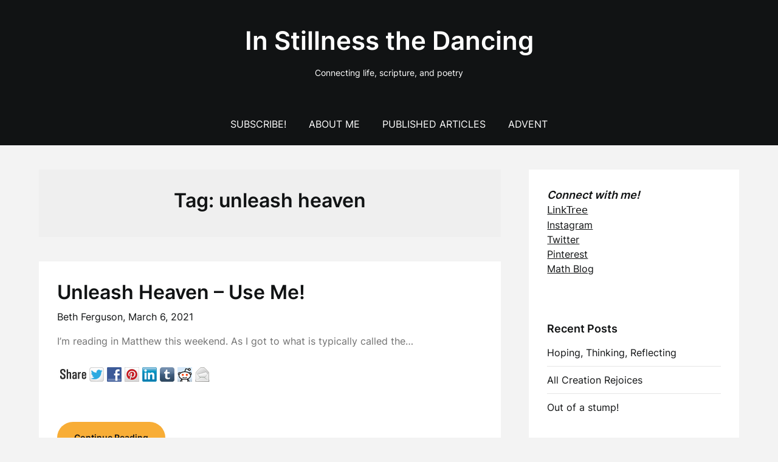

--- FILE ---
content_type: text/html; charset=UTF-8
request_url: https://www.instillnessthedancing.com/tag/unleash-heaven/
body_size: 14873
content:
<!doctype html>
<html lang="en-US">

<head>
	<meta charset="UTF-8">
	<meta name="viewport" content="width=device-width, initial-scale=1">
	<link rel="profile" href="http://gmpg.org/xfn/11">
	<meta name='robots' content='index, follow, max-image-preview:large, max-snippet:-1, max-video-preview:-1' />
<link rel="dns-prefetch" href="https://static.hupso.com/share/js/share_toolbar.js"><link rel="preconnect" href="https://static.hupso.com/share/js/share_toolbar.js"><link rel="preload" href="https://static.hupso.com/share/js/share_toolbar.js">
	<!-- This site is optimized with the Yoast SEO plugin v26.8 - https://yoast.com/product/yoast-seo-wordpress/ -->
	<title>unleash heaven Archives - In Stillness the Dancing</title>
	<link rel="canonical" href="https://www.instillnessthedancing.com/tag/unleash-heaven/" />
	<meta property="og:locale" content="en_US" />
	<meta property="og:type" content="article" />
	<meta property="og:title" content="unleash heaven Archives - In Stillness the Dancing" />
	<meta property="og:url" content="https://www.instillnessthedancing.com/tag/unleash-heaven/" />
	<meta property="og:site_name" content="In Stillness the Dancing" />
	<meta name="twitter:card" content="summary_large_image" />
	<meta name="twitter:site" content="@algebrasfriend" />
	<script type="application/ld+json" class="yoast-schema-graph">{"@context":"https://schema.org","@graph":[{"@type":"CollectionPage","@id":"https://www.instillnessthedancing.com/tag/unleash-heaven/","url":"https://www.instillnessthedancing.com/tag/unleash-heaven/","name":"unleash heaven Archives - In Stillness the Dancing","isPartOf":{"@id":"https://www.instillnessthedancing.com/#website"},"breadcrumb":{"@id":"https://www.instillnessthedancing.com/tag/unleash-heaven/#breadcrumb"},"inLanguage":"en-US"},{"@type":"BreadcrumbList","@id":"https://www.instillnessthedancing.com/tag/unleash-heaven/#breadcrumb","itemListElement":[{"@type":"ListItem","position":1,"name":"Home","item":"https://www.instillnessthedancing.com/"},{"@type":"ListItem","position":2,"name":"unleash heaven"}]},{"@type":"WebSite","@id":"https://www.instillnessthedancing.com/#website","url":"https://www.instillnessthedancing.com/","name":"In Stillness The Dancing","description":"Connecting life, scripture, and poetry","publisher":{"@id":"https://www.instillnessthedancing.com/#/schema/person/a2a62d53ef9c2e65df52e9b36da5b77f"},"potentialAction":[{"@type":"SearchAction","target":{"@type":"EntryPoint","urlTemplate":"https://www.instillnessthedancing.com/?s={search_term_string}"},"query-input":{"@type":"PropertyValueSpecification","valueRequired":true,"valueName":"search_term_string"}}],"inLanguage":"en-US"},{"@type":["Person","Organization"],"@id":"https://www.instillnessthedancing.com/#/schema/person/a2a62d53ef9c2e65df52e9b36da5b77f","name":"Beth Ferguson","image":{"@type":"ImageObject","inLanguage":"en-US","@id":"https://www.instillnessthedancing.com/#/schema/person/image/","url":"https://secure.gravatar.com/avatar/423d78d6ce2f65c8981eedef8b37bac23520c54a5bd3ab86cab5ebfe05b1a536?s=96&d=mm&r=g","contentUrl":"https://secure.gravatar.com/avatar/423d78d6ce2f65c8981eedef8b37bac23520c54a5bd3ab86cab5ebfe05b1a536?s=96&d=mm&r=g","caption":"Beth Ferguson"},"logo":{"@id":"https://www.instillnessthedancing.com/#/schema/person/image/"},"description":"I’m … wife, mother, grandmother, and educator … on an adventure … with the God of Creation","sameAs":["https://www.facebook.com/beth.loveslearning","https://www.instagram.com/beth_.ferguson","https://www.linkedin.com/in/bethferguson/","https://x.com/algebrasfriend"]}]}</script>
	<!-- / Yoast SEO plugin. -->


<link rel='dns-prefetch' href='//stats.wp.com' />
<link rel='dns-prefetch' href='//jetpack.wordpress.com' />
<link rel='dns-prefetch' href='//s0.wp.com' />
<link rel='dns-prefetch' href='//public-api.wordpress.com' />
<link rel='dns-prefetch' href='//0.gravatar.com' />
<link rel='dns-prefetch' href='//1.gravatar.com' />
<link rel='dns-prefetch' href='//2.gravatar.com' />
<link rel='dns-prefetch' href='//widgets.wp.com' />
<link rel="alternate" type="application/rss+xml" title="In Stillness the Dancing &raquo; Feed" href="https://www.instillnessthedancing.com/feed/" />
<link rel="alternate" type="application/rss+xml" title="In Stillness the Dancing &raquo; Comments Feed" href="https://www.instillnessthedancing.com/comments/feed/" />
<link rel="alternate" type="application/rss+xml" title="In Stillness the Dancing &raquo; unleash heaven Tag Feed" href="https://www.instillnessthedancing.com/tag/unleash-heaven/feed/" />
<style id='wp-img-auto-sizes-contain-inline-css' type='text/css'>
img:is([sizes=auto i],[sizes^="auto," i]){contain-intrinsic-size:3000px 1500px}
/*# sourceURL=wp-img-auto-sizes-contain-inline-css */
</style>
<link rel='stylesheet' id='superb-pixels-boxed-css' href='https://www.instillnessthedancing.com/wp-content/themes/superb-pixels/css/boxed-theme-mode.css?ver=1.4' type='text/css' media='all and (min-width: 600px)' />
<style id='wp-emoji-styles-inline-css' type='text/css'>

	img.wp-smiley, img.emoji {
		display: inline !important;
		border: none !important;
		box-shadow: none !important;
		height: 1em !important;
		width: 1em !important;
		margin: 0 0.07em !important;
		vertical-align: -0.1em !important;
		background: none !important;
		padding: 0 !important;
	}
/*# sourceURL=wp-emoji-styles-inline-css */
</style>
<style id='wp-block-library-inline-css' type='text/css'>
:root{--wp-block-synced-color:#7a00df;--wp-block-synced-color--rgb:122,0,223;--wp-bound-block-color:var(--wp-block-synced-color);--wp-editor-canvas-background:#ddd;--wp-admin-theme-color:#007cba;--wp-admin-theme-color--rgb:0,124,186;--wp-admin-theme-color-darker-10:#006ba1;--wp-admin-theme-color-darker-10--rgb:0,107,160.5;--wp-admin-theme-color-darker-20:#005a87;--wp-admin-theme-color-darker-20--rgb:0,90,135;--wp-admin-border-width-focus:2px}@media (min-resolution:192dpi){:root{--wp-admin-border-width-focus:1.5px}}.wp-element-button{cursor:pointer}:root .has-very-light-gray-background-color{background-color:#eee}:root .has-very-dark-gray-background-color{background-color:#313131}:root .has-very-light-gray-color{color:#eee}:root .has-very-dark-gray-color{color:#313131}:root .has-vivid-green-cyan-to-vivid-cyan-blue-gradient-background{background:linear-gradient(135deg,#00d084,#0693e3)}:root .has-purple-crush-gradient-background{background:linear-gradient(135deg,#34e2e4,#4721fb 50%,#ab1dfe)}:root .has-hazy-dawn-gradient-background{background:linear-gradient(135deg,#faaca8,#dad0ec)}:root .has-subdued-olive-gradient-background{background:linear-gradient(135deg,#fafae1,#67a671)}:root .has-atomic-cream-gradient-background{background:linear-gradient(135deg,#fdd79a,#004a59)}:root .has-nightshade-gradient-background{background:linear-gradient(135deg,#330968,#31cdcf)}:root .has-midnight-gradient-background{background:linear-gradient(135deg,#020381,#2874fc)}:root{--wp--preset--font-size--normal:16px;--wp--preset--font-size--huge:42px}.has-regular-font-size{font-size:1em}.has-larger-font-size{font-size:2.625em}.has-normal-font-size{font-size:var(--wp--preset--font-size--normal)}.has-huge-font-size{font-size:var(--wp--preset--font-size--huge)}.has-text-align-center{text-align:center}.has-text-align-left{text-align:left}.has-text-align-right{text-align:right}.has-fit-text{white-space:nowrap!important}#end-resizable-editor-section{display:none}.aligncenter{clear:both}.items-justified-left{justify-content:flex-start}.items-justified-center{justify-content:center}.items-justified-right{justify-content:flex-end}.items-justified-space-between{justify-content:space-between}.screen-reader-text{border:0;clip-path:inset(50%);height:1px;margin:-1px;overflow:hidden;padding:0;position:absolute;width:1px;word-wrap:normal!important}.screen-reader-text:focus{background-color:#ddd;clip-path:none;color:#444;display:block;font-size:1em;height:auto;left:5px;line-height:normal;padding:15px 23px 14px;text-decoration:none;top:5px;width:auto;z-index:100000}html :where(.has-border-color){border-style:solid}html :where([style*=border-top-color]){border-top-style:solid}html :where([style*=border-right-color]){border-right-style:solid}html :where([style*=border-bottom-color]){border-bottom-style:solid}html :where([style*=border-left-color]){border-left-style:solid}html :where([style*=border-width]){border-style:solid}html :where([style*=border-top-width]){border-top-style:solid}html :where([style*=border-right-width]){border-right-style:solid}html :where([style*=border-bottom-width]){border-bottom-style:solid}html :where([style*=border-left-width]){border-left-style:solid}html :where(img[class*=wp-image-]){height:auto;max-width:100%}:where(figure){margin:0 0 1em}html :where(.is-position-sticky){--wp-admin--admin-bar--position-offset:var(--wp-admin--admin-bar--height,0px)}@media screen and (max-width:600px){html :where(.is-position-sticky){--wp-admin--admin-bar--position-offset:0px}}

/*# sourceURL=wp-block-library-inline-css */
</style><style id='wp-block-image-inline-css' type='text/css'>
.wp-block-image>a,.wp-block-image>figure>a{display:inline-block}.wp-block-image img{box-sizing:border-box;height:auto;max-width:100%;vertical-align:bottom}@media not (prefers-reduced-motion){.wp-block-image img.hide{visibility:hidden}.wp-block-image img.show{animation:show-content-image .4s}}.wp-block-image[style*=border-radius] img,.wp-block-image[style*=border-radius]>a{border-radius:inherit}.wp-block-image.has-custom-border img{box-sizing:border-box}.wp-block-image.aligncenter{text-align:center}.wp-block-image.alignfull>a,.wp-block-image.alignwide>a{width:100%}.wp-block-image.alignfull img,.wp-block-image.alignwide img{height:auto;width:100%}.wp-block-image .aligncenter,.wp-block-image .alignleft,.wp-block-image .alignright,.wp-block-image.aligncenter,.wp-block-image.alignleft,.wp-block-image.alignright{display:table}.wp-block-image .aligncenter>figcaption,.wp-block-image .alignleft>figcaption,.wp-block-image .alignright>figcaption,.wp-block-image.aligncenter>figcaption,.wp-block-image.alignleft>figcaption,.wp-block-image.alignright>figcaption{caption-side:bottom;display:table-caption}.wp-block-image .alignleft{float:left;margin:.5em 1em .5em 0}.wp-block-image .alignright{float:right;margin:.5em 0 .5em 1em}.wp-block-image .aligncenter{margin-left:auto;margin-right:auto}.wp-block-image :where(figcaption){margin-bottom:1em;margin-top:.5em}.wp-block-image.is-style-circle-mask img{border-radius:9999px}@supports ((-webkit-mask-image:none) or (mask-image:none)) or (-webkit-mask-image:none){.wp-block-image.is-style-circle-mask img{border-radius:0;-webkit-mask-image:url('data:image/svg+xml;utf8,<svg viewBox="0 0 100 100" xmlns="http://www.w3.org/2000/svg"><circle cx="50" cy="50" r="50"/></svg>');mask-image:url('data:image/svg+xml;utf8,<svg viewBox="0 0 100 100" xmlns="http://www.w3.org/2000/svg"><circle cx="50" cy="50" r="50"/></svg>');mask-mode:alpha;-webkit-mask-position:center;mask-position:center;-webkit-mask-repeat:no-repeat;mask-repeat:no-repeat;-webkit-mask-size:contain;mask-size:contain}}:root :where(.wp-block-image.is-style-rounded img,.wp-block-image .is-style-rounded img){border-radius:9999px}.wp-block-image figure{margin:0}.wp-lightbox-container{display:flex;flex-direction:column;position:relative}.wp-lightbox-container img{cursor:zoom-in}.wp-lightbox-container img:hover+button{opacity:1}.wp-lightbox-container button{align-items:center;backdrop-filter:blur(16px) saturate(180%);background-color:#5a5a5a40;border:none;border-radius:4px;cursor:zoom-in;display:flex;height:20px;justify-content:center;opacity:0;padding:0;position:absolute;right:16px;text-align:center;top:16px;width:20px;z-index:100}@media not (prefers-reduced-motion){.wp-lightbox-container button{transition:opacity .2s ease}}.wp-lightbox-container button:focus-visible{outline:3px auto #5a5a5a40;outline:3px auto -webkit-focus-ring-color;outline-offset:3px}.wp-lightbox-container button:hover{cursor:pointer;opacity:1}.wp-lightbox-container button:focus{opacity:1}.wp-lightbox-container button:focus,.wp-lightbox-container button:hover,.wp-lightbox-container button:not(:hover):not(:active):not(.has-background){background-color:#5a5a5a40;border:none}.wp-lightbox-overlay{box-sizing:border-box;cursor:zoom-out;height:100vh;left:0;overflow:hidden;position:fixed;top:0;visibility:hidden;width:100%;z-index:100000}.wp-lightbox-overlay .close-button{align-items:center;cursor:pointer;display:flex;justify-content:center;min-height:40px;min-width:40px;padding:0;position:absolute;right:calc(env(safe-area-inset-right) + 16px);top:calc(env(safe-area-inset-top) + 16px);z-index:5000000}.wp-lightbox-overlay .close-button:focus,.wp-lightbox-overlay .close-button:hover,.wp-lightbox-overlay .close-button:not(:hover):not(:active):not(.has-background){background:none;border:none}.wp-lightbox-overlay .lightbox-image-container{height:var(--wp--lightbox-container-height);left:50%;overflow:hidden;position:absolute;top:50%;transform:translate(-50%,-50%);transform-origin:top left;width:var(--wp--lightbox-container-width);z-index:9999999999}.wp-lightbox-overlay .wp-block-image{align-items:center;box-sizing:border-box;display:flex;height:100%;justify-content:center;margin:0;position:relative;transform-origin:0 0;width:100%;z-index:3000000}.wp-lightbox-overlay .wp-block-image img{height:var(--wp--lightbox-image-height);min-height:var(--wp--lightbox-image-height);min-width:var(--wp--lightbox-image-width);width:var(--wp--lightbox-image-width)}.wp-lightbox-overlay .wp-block-image figcaption{display:none}.wp-lightbox-overlay button{background:none;border:none}.wp-lightbox-overlay .scrim{background-color:#fff;height:100%;opacity:.9;position:absolute;width:100%;z-index:2000000}.wp-lightbox-overlay.active{visibility:visible}@media not (prefers-reduced-motion){.wp-lightbox-overlay.active{animation:turn-on-visibility .25s both}.wp-lightbox-overlay.active img{animation:turn-on-visibility .35s both}.wp-lightbox-overlay.show-closing-animation:not(.active){animation:turn-off-visibility .35s both}.wp-lightbox-overlay.show-closing-animation:not(.active) img{animation:turn-off-visibility .25s both}.wp-lightbox-overlay.zoom.active{animation:none;opacity:1;visibility:visible}.wp-lightbox-overlay.zoom.active .lightbox-image-container{animation:lightbox-zoom-in .4s}.wp-lightbox-overlay.zoom.active .lightbox-image-container img{animation:none}.wp-lightbox-overlay.zoom.active .scrim{animation:turn-on-visibility .4s forwards}.wp-lightbox-overlay.zoom.show-closing-animation:not(.active){animation:none}.wp-lightbox-overlay.zoom.show-closing-animation:not(.active) .lightbox-image-container{animation:lightbox-zoom-out .4s}.wp-lightbox-overlay.zoom.show-closing-animation:not(.active) .lightbox-image-container img{animation:none}.wp-lightbox-overlay.zoom.show-closing-animation:not(.active) .scrim{animation:turn-off-visibility .4s forwards}}@keyframes show-content-image{0%{visibility:hidden}99%{visibility:hidden}to{visibility:visible}}@keyframes turn-on-visibility{0%{opacity:0}to{opacity:1}}@keyframes turn-off-visibility{0%{opacity:1;visibility:visible}99%{opacity:0;visibility:visible}to{opacity:0;visibility:hidden}}@keyframes lightbox-zoom-in{0%{transform:translate(calc((-100vw + var(--wp--lightbox-scrollbar-width))/2 + var(--wp--lightbox-initial-left-position)),calc(-50vh + var(--wp--lightbox-initial-top-position))) scale(var(--wp--lightbox-scale))}to{transform:translate(-50%,-50%) scale(1)}}@keyframes lightbox-zoom-out{0%{transform:translate(-50%,-50%) scale(1);visibility:visible}99%{visibility:visible}to{transform:translate(calc((-100vw + var(--wp--lightbox-scrollbar-width))/2 + var(--wp--lightbox-initial-left-position)),calc(-50vh + var(--wp--lightbox-initial-top-position))) scale(var(--wp--lightbox-scale));visibility:hidden}}
/*# sourceURL=https://www.instillnessthedancing.com/wp-includes/blocks/image/style.min.css */
</style>
<style id='wp-block-search-inline-css' type='text/css'>
.wp-block-search__button{margin-left:10px;word-break:normal}.wp-block-search__button.has-icon{line-height:0}.wp-block-search__button svg{height:1.25em;min-height:24px;min-width:24px;width:1.25em;fill:currentColor;vertical-align:text-bottom}:where(.wp-block-search__button){border:1px solid #ccc;padding:6px 10px}.wp-block-search__inside-wrapper{display:flex;flex:auto;flex-wrap:nowrap;max-width:100%}.wp-block-search__label{width:100%}.wp-block-search.wp-block-search__button-only .wp-block-search__button{box-sizing:border-box;display:flex;flex-shrink:0;justify-content:center;margin-left:0;max-width:100%}.wp-block-search.wp-block-search__button-only .wp-block-search__inside-wrapper{min-width:0!important;transition-property:width}.wp-block-search.wp-block-search__button-only .wp-block-search__input{flex-basis:100%;transition-duration:.3s}.wp-block-search.wp-block-search__button-only.wp-block-search__searchfield-hidden,.wp-block-search.wp-block-search__button-only.wp-block-search__searchfield-hidden .wp-block-search__inside-wrapper{overflow:hidden}.wp-block-search.wp-block-search__button-only.wp-block-search__searchfield-hidden .wp-block-search__input{border-left-width:0!important;border-right-width:0!important;flex-basis:0;flex-grow:0;margin:0;min-width:0!important;padding-left:0!important;padding-right:0!important;width:0!important}:where(.wp-block-search__input){appearance:none;border:1px solid #949494;flex-grow:1;font-family:inherit;font-size:inherit;font-style:inherit;font-weight:inherit;letter-spacing:inherit;line-height:inherit;margin-left:0;margin-right:0;min-width:3rem;padding:8px;text-decoration:unset!important;text-transform:inherit}:where(.wp-block-search__button-inside .wp-block-search__inside-wrapper){background-color:#fff;border:1px solid #949494;box-sizing:border-box;padding:4px}:where(.wp-block-search__button-inside .wp-block-search__inside-wrapper) .wp-block-search__input{border:none;border-radius:0;padding:0 4px}:where(.wp-block-search__button-inside .wp-block-search__inside-wrapper) .wp-block-search__input:focus{outline:none}:where(.wp-block-search__button-inside .wp-block-search__inside-wrapper) :where(.wp-block-search__button){padding:4px 8px}.wp-block-search.aligncenter .wp-block-search__inside-wrapper{margin:auto}.wp-block[data-align=right] .wp-block-search.wp-block-search__button-only .wp-block-search__inside-wrapper{float:right}
/*# sourceURL=https://www.instillnessthedancing.com/wp-includes/blocks/search/style.min.css */
</style>
<style id='wp-block-paragraph-inline-css' type='text/css'>
.is-small-text{font-size:.875em}.is-regular-text{font-size:1em}.is-large-text{font-size:2.25em}.is-larger-text{font-size:3em}.has-drop-cap:not(:focus):first-letter{float:left;font-size:8.4em;font-style:normal;font-weight:100;line-height:.68;margin:.05em .1em 0 0;text-transform:uppercase}body.rtl .has-drop-cap:not(:focus):first-letter{float:none;margin-left:.1em}p.has-drop-cap.has-background{overflow:hidden}:root :where(p.has-background){padding:1.25em 2.375em}:where(p.has-text-color:not(.has-link-color)) a{color:inherit}p.has-text-align-left[style*="writing-mode:vertical-lr"],p.has-text-align-right[style*="writing-mode:vertical-rl"]{rotate:180deg}
/*# sourceURL=https://www.instillnessthedancing.com/wp-includes/blocks/paragraph/style.min.css */
</style>
<style id='wp-block-quote-inline-css' type='text/css'>
.wp-block-quote{box-sizing:border-box;overflow-wrap:break-word}.wp-block-quote.is-large:where(:not(.is-style-plain)),.wp-block-quote.is-style-large:where(:not(.is-style-plain)){margin-bottom:1em;padding:0 1em}.wp-block-quote.is-large:where(:not(.is-style-plain)) p,.wp-block-quote.is-style-large:where(:not(.is-style-plain)) p{font-size:1.5em;font-style:italic;line-height:1.6}.wp-block-quote.is-large:where(:not(.is-style-plain)) cite,.wp-block-quote.is-large:where(:not(.is-style-plain)) footer,.wp-block-quote.is-style-large:where(:not(.is-style-plain)) cite,.wp-block-quote.is-style-large:where(:not(.is-style-plain)) footer{font-size:1.125em;text-align:right}.wp-block-quote>cite{display:block}
/*# sourceURL=https://www.instillnessthedancing.com/wp-includes/blocks/quote/style.min.css */
</style>
<style id='global-styles-inline-css' type='text/css'>
:root{--wp--preset--aspect-ratio--square: 1;--wp--preset--aspect-ratio--4-3: 4/3;--wp--preset--aspect-ratio--3-4: 3/4;--wp--preset--aspect-ratio--3-2: 3/2;--wp--preset--aspect-ratio--2-3: 2/3;--wp--preset--aspect-ratio--16-9: 16/9;--wp--preset--aspect-ratio--9-16: 9/16;--wp--preset--color--black: #000000;--wp--preset--color--cyan-bluish-gray: #abb8c3;--wp--preset--color--white: #ffffff;--wp--preset--color--pale-pink: #f78da7;--wp--preset--color--vivid-red: #cf2e2e;--wp--preset--color--luminous-vivid-orange: #ff6900;--wp--preset--color--luminous-vivid-amber: #fcb900;--wp--preset--color--light-green-cyan: #7bdcb5;--wp--preset--color--vivid-green-cyan: #00d084;--wp--preset--color--pale-cyan-blue: #8ed1fc;--wp--preset--color--vivid-cyan-blue: #0693e3;--wp--preset--color--vivid-purple: #9b51e0;--wp--preset--gradient--vivid-cyan-blue-to-vivid-purple: linear-gradient(135deg,rgb(6,147,227) 0%,rgb(155,81,224) 100%);--wp--preset--gradient--light-green-cyan-to-vivid-green-cyan: linear-gradient(135deg,rgb(122,220,180) 0%,rgb(0,208,130) 100%);--wp--preset--gradient--luminous-vivid-amber-to-luminous-vivid-orange: linear-gradient(135deg,rgb(252,185,0) 0%,rgb(255,105,0) 100%);--wp--preset--gradient--luminous-vivid-orange-to-vivid-red: linear-gradient(135deg,rgb(255,105,0) 0%,rgb(207,46,46) 100%);--wp--preset--gradient--very-light-gray-to-cyan-bluish-gray: linear-gradient(135deg,rgb(238,238,238) 0%,rgb(169,184,195) 100%);--wp--preset--gradient--cool-to-warm-spectrum: linear-gradient(135deg,rgb(74,234,220) 0%,rgb(151,120,209) 20%,rgb(207,42,186) 40%,rgb(238,44,130) 60%,rgb(251,105,98) 80%,rgb(254,248,76) 100%);--wp--preset--gradient--blush-light-purple: linear-gradient(135deg,rgb(255,206,236) 0%,rgb(152,150,240) 100%);--wp--preset--gradient--blush-bordeaux: linear-gradient(135deg,rgb(254,205,165) 0%,rgb(254,45,45) 50%,rgb(107,0,62) 100%);--wp--preset--gradient--luminous-dusk: linear-gradient(135deg,rgb(255,203,112) 0%,rgb(199,81,192) 50%,rgb(65,88,208) 100%);--wp--preset--gradient--pale-ocean: linear-gradient(135deg,rgb(255,245,203) 0%,rgb(182,227,212) 50%,rgb(51,167,181) 100%);--wp--preset--gradient--electric-grass: linear-gradient(135deg,rgb(202,248,128) 0%,rgb(113,206,126) 100%);--wp--preset--gradient--midnight: linear-gradient(135deg,rgb(2,3,129) 0%,rgb(40,116,252) 100%);--wp--preset--font-size--small: 13px;--wp--preset--font-size--medium: 20px;--wp--preset--font-size--large: 36px;--wp--preset--font-size--x-large: 42px;--wp--preset--spacing--20: 0.44rem;--wp--preset--spacing--30: 0.67rem;--wp--preset--spacing--40: 1rem;--wp--preset--spacing--50: 1.5rem;--wp--preset--spacing--60: 2.25rem;--wp--preset--spacing--70: 3.38rem;--wp--preset--spacing--80: 5.06rem;--wp--preset--shadow--natural: 6px 6px 9px rgba(0, 0, 0, 0.2);--wp--preset--shadow--deep: 12px 12px 50px rgba(0, 0, 0, 0.4);--wp--preset--shadow--sharp: 6px 6px 0px rgba(0, 0, 0, 0.2);--wp--preset--shadow--outlined: 6px 6px 0px -3px rgb(255, 255, 255), 6px 6px rgb(0, 0, 0);--wp--preset--shadow--crisp: 6px 6px 0px rgb(0, 0, 0);}:where(.is-layout-flex){gap: 0.5em;}:where(.is-layout-grid){gap: 0.5em;}body .is-layout-flex{display: flex;}.is-layout-flex{flex-wrap: wrap;align-items: center;}.is-layout-flex > :is(*, div){margin: 0;}body .is-layout-grid{display: grid;}.is-layout-grid > :is(*, div){margin: 0;}:where(.wp-block-columns.is-layout-flex){gap: 2em;}:where(.wp-block-columns.is-layout-grid){gap: 2em;}:where(.wp-block-post-template.is-layout-flex){gap: 1.25em;}:where(.wp-block-post-template.is-layout-grid){gap: 1.25em;}.has-black-color{color: var(--wp--preset--color--black) !important;}.has-cyan-bluish-gray-color{color: var(--wp--preset--color--cyan-bluish-gray) !important;}.has-white-color{color: var(--wp--preset--color--white) !important;}.has-pale-pink-color{color: var(--wp--preset--color--pale-pink) !important;}.has-vivid-red-color{color: var(--wp--preset--color--vivid-red) !important;}.has-luminous-vivid-orange-color{color: var(--wp--preset--color--luminous-vivid-orange) !important;}.has-luminous-vivid-amber-color{color: var(--wp--preset--color--luminous-vivid-amber) !important;}.has-light-green-cyan-color{color: var(--wp--preset--color--light-green-cyan) !important;}.has-vivid-green-cyan-color{color: var(--wp--preset--color--vivid-green-cyan) !important;}.has-pale-cyan-blue-color{color: var(--wp--preset--color--pale-cyan-blue) !important;}.has-vivid-cyan-blue-color{color: var(--wp--preset--color--vivid-cyan-blue) !important;}.has-vivid-purple-color{color: var(--wp--preset--color--vivid-purple) !important;}.has-black-background-color{background-color: var(--wp--preset--color--black) !important;}.has-cyan-bluish-gray-background-color{background-color: var(--wp--preset--color--cyan-bluish-gray) !important;}.has-white-background-color{background-color: var(--wp--preset--color--white) !important;}.has-pale-pink-background-color{background-color: var(--wp--preset--color--pale-pink) !important;}.has-vivid-red-background-color{background-color: var(--wp--preset--color--vivid-red) !important;}.has-luminous-vivid-orange-background-color{background-color: var(--wp--preset--color--luminous-vivid-orange) !important;}.has-luminous-vivid-amber-background-color{background-color: var(--wp--preset--color--luminous-vivid-amber) !important;}.has-light-green-cyan-background-color{background-color: var(--wp--preset--color--light-green-cyan) !important;}.has-vivid-green-cyan-background-color{background-color: var(--wp--preset--color--vivid-green-cyan) !important;}.has-pale-cyan-blue-background-color{background-color: var(--wp--preset--color--pale-cyan-blue) !important;}.has-vivid-cyan-blue-background-color{background-color: var(--wp--preset--color--vivid-cyan-blue) !important;}.has-vivid-purple-background-color{background-color: var(--wp--preset--color--vivid-purple) !important;}.has-black-border-color{border-color: var(--wp--preset--color--black) !important;}.has-cyan-bluish-gray-border-color{border-color: var(--wp--preset--color--cyan-bluish-gray) !important;}.has-white-border-color{border-color: var(--wp--preset--color--white) !important;}.has-pale-pink-border-color{border-color: var(--wp--preset--color--pale-pink) !important;}.has-vivid-red-border-color{border-color: var(--wp--preset--color--vivid-red) !important;}.has-luminous-vivid-orange-border-color{border-color: var(--wp--preset--color--luminous-vivid-orange) !important;}.has-luminous-vivid-amber-border-color{border-color: var(--wp--preset--color--luminous-vivid-amber) !important;}.has-light-green-cyan-border-color{border-color: var(--wp--preset--color--light-green-cyan) !important;}.has-vivid-green-cyan-border-color{border-color: var(--wp--preset--color--vivid-green-cyan) !important;}.has-pale-cyan-blue-border-color{border-color: var(--wp--preset--color--pale-cyan-blue) !important;}.has-vivid-cyan-blue-border-color{border-color: var(--wp--preset--color--vivid-cyan-blue) !important;}.has-vivid-purple-border-color{border-color: var(--wp--preset--color--vivid-purple) !important;}.has-vivid-cyan-blue-to-vivid-purple-gradient-background{background: var(--wp--preset--gradient--vivid-cyan-blue-to-vivid-purple) !important;}.has-light-green-cyan-to-vivid-green-cyan-gradient-background{background: var(--wp--preset--gradient--light-green-cyan-to-vivid-green-cyan) !important;}.has-luminous-vivid-amber-to-luminous-vivid-orange-gradient-background{background: var(--wp--preset--gradient--luminous-vivid-amber-to-luminous-vivid-orange) !important;}.has-luminous-vivid-orange-to-vivid-red-gradient-background{background: var(--wp--preset--gradient--luminous-vivid-orange-to-vivid-red) !important;}.has-very-light-gray-to-cyan-bluish-gray-gradient-background{background: var(--wp--preset--gradient--very-light-gray-to-cyan-bluish-gray) !important;}.has-cool-to-warm-spectrum-gradient-background{background: var(--wp--preset--gradient--cool-to-warm-spectrum) !important;}.has-blush-light-purple-gradient-background{background: var(--wp--preset--gradient--blush-light-purple) !important;}.has-blush-bordeaux-gradient-background{background: var(--wp--preset--gradient--blush-bordeaux) !important;}.has-luminous-dusk-gradient-background{background: var(--wp--preset--gradient--luminous-dusk) !important;}.has-pale-ocean-gradient-background{background: var(--wp--preset--gradient--pale-ocean) !important;}.has-electric-grass-gradient-background{background: var(--wp--preset--gradient--electric-grass) !important;}.has-midnight-gradient-background{background: var(--wp--preset--gradient--midnight) !important;}.has-small-font-size{font-size: var(--wp--preset--font-size--small) !important;}.has-medium-font-size{font-size: var(--wp--preset--font-size--medium) !important;}.has-large-font-size{font-size: var(--wp--preset--font-size--large) !important;}.has-x-large-font-size{font-size: var(--wp--preset--font-size--x-large) !important;}
/*# sourceURL=global-styles-inline-css */
</style>

<style id='classic-theme-styles-inline-css' type='text/css'>
/*! This file is auto-generated */
.wp-block-button__link{color:#fff;background-color:#32373c;border-radius:9999px;box-shadow:none;text-decoration:none;padding:calc(.667em + 2px) calc(1.333em + 2px);font-size:1.125em}.wp-block-file__button{background:#32373c;color:#fff;text-decoration:none}
/*# sourceURL=/wp-includes/css/classic-themes.min.css */
</style>
<link rel='stylesheet' id='hupso_css-css' href='https://www.instillnessthedancing.com/wp-content/plugins/hupso-share-buttons-for-twitter-facebook-google/style.css?ver=6.9' type='text/css' media='all' />
<link rel='stylesheet' id='classy-blogger-parent-style-css' href='https://www.instillnessthedancing.com/wp-content/themes/superb-pixels/style.css?ver=6.9' type='text/css' media='all' />
<link rel='stylesheet' id='classy-blogger-fonts-css' href='https://www.instillnessthedancing.com/wp-content/fonts/ed7fba6db5ee5b4d38e5a8ac01595ff6.css?ver=1.0' type='text/css' media='all' />
<link rel='stylesheet' id='superb-pixels-font-awesome-css' href='https://www.instillnessthedancing.com/wp-content/themes/superb-pixels/css/font-awesome.min.css?ver=6.9' type='text/css' media='all' />
<link rel='stylesheet' id='superb-pixels-style-css' href='https://www.instillnessthedancing.com/wp-content/themes/classy-blogger/style.css?ver=6.9' type='text/css' media='all' />
<link rel='stylesheet' id='superb-pixels-fonts-css' href='https://www.instillnessthedancing.com/wp-content/fonts/b8005fdd29c1c8ccbdfb1352df3ecfb2.css?ver=1.0' type='text/css' media='all' />
<link rel='stylesheet' id='jetpack_likes-css' href='https://www.instillnessthedancing.com/wp-content/plugins/jetpack/modules/likes/style.css?ver=15.4' type='text/css' media='all' />
<script type="text/javascript" src="https://www.instillnessthedancing.com/wp-includes/js/jquery/jquery.min.js?ver=3.7.1" id="jquery-core-js"></script>
<script type="text/javascript" src="https://www.instillnessthedancing.com/wp-includes/js/jquery/jquery-migrate.min.js?ver=3.4.1" id="jquery-migrate-js"></script>
<link rel="https://api.w.org/" href="https://www.instillnessthedancing.com/wp-json/" /><link rel="alternate" title="JSON" type="application/json" href="https://www.instillnessthedancing.com/wp-json/wp/v2/tags/813" /><link rel="EditURI" type="application/rsd+xml" title="RSD" href="https://www.instillnessthedancing.com/xmlrpc.php?rsd" />
<meta name="generator" content="WordPress 6.9" />
	<style>img#wpstats{display:none}</style>
				<style type="text/css">
			.content-wrap.navigation-layout-large {
				width: 1480px;
				padding: 0;
			}

			.main-navigation ul li a {
				font-size: var(--font-primary-medium);
			}

			.header-content-container.navigation-layout-large {
				padding: 25px 0 20px;
			}

			.header-content-author-container,
			.header-content-some-container {
				display: flex;
				align-items: center;
				min-width: 300px;
				max-width: 300px;
			}

			.header-content-some-container {
				justify-content: right;
			}

			.header-content-some-container a {
				text-align: center;
			}

			.logo-container.navigation-layout-large {
				text-align: center;
				width: 100%;
				max-width: calc(100% - 600px);
				padding: 0 10px;
			}

			.header-author-container-img-wrapper {
				min-width: 60px;
				min-height: 60px;
				max-width: 60px;
				max-height: 60px;
				margin-right: 10px;
				border-radius: 50%;
				border-style: solid;
				border-width: 2px;
				border-color: var(--superb-pixels-primary);
				overflow: hidden;
				background-size: contain;
				background-repeat: no-repeat;
				background-position: center;
			}

			.header-author-container-text-wrapper .header-author-name {
				display: block;
				font-size: var(--font-primary-large);
				font-family: var(--font-primary);
				font-weight: var(--font-primary-bold);
				color: var(--superb-pixels-foreground);
			}

			.header-author-container-text-wrapper .header-author-tagline {
				margin: 0;
				font-family: var(--font-primary);
				font-family: var(--font-primary-small);
				display: block;
				color: var(--superb-pixels-foreground);
			}

			.logo-container a.custom-logo-link {
				margin-top: 0px;
			}

			.navigation-layout-large .site-title {
				font-family: var(--font-secondary);
				font-weight: var(--font-secondary-default);
				font-size: var(--font-secondary-xxl);
				margin: 0 0 15px 0;
			}

			p.logodescription {
				margin-top: 0;
			}

			.header-content-some-container a {
				background-color: var(--superb-pixels-primary);
				border-radius: 25px;
				padding: 15px 25px;
				font-family: var(--font-primary);
				font-weight: var(--font-primary-bold);
				font-family: var(--font-primary-small);
				text-decoration: none;
				display: inline-block;
				-webkit-transition: 0.2s all;
				-o-transition: 0.2s all;
				transition: 0.2s all;
			}

			.header-content-some-container a:hover {
				background-color: var(--superb-pixels-primary-dark);
			}

			.navigation-layout-large .center-main-menu {
				max-width: 100%;
			}

			.navigation-layout-large .center-main-menu .pmenu {
				text-align: center;
				float: none;
			}

			.navigation-layout-large .center-main-menu .wc-nav-content {
				justify-content: center;
			}


			.custom-logo-link img {
				width: auto;
				max-height: 65px;
			}

			.all-blog-articles {
				display: block;
			}

			.add-blog-to-sidebar .all-blog-articles .blogposts-list {
				width: 100%;
				max-width: 100%;
				flex: 100%;
			}

			.all-blog-articles article h2.entry-title {
				font-size: var(--font-secondary-xxl);
			}

			@media (max-width: 1100px) {
				.all-blog-articles article h2.entry-title {
					font-size: var(--font-secondary-xl);
				}
			}

			@media (max-width: 700px) {
				.all-blog-articles article h2.entry-title {
					font-size: var(--font-secondary-large);
				}
			}

			.featured-thumbnail-cropped {
				min-height: 360px;
			}

			@media screen and (max-width: 1024px) {
				.featured-thumbnail-cropped {
					min-height: 300px;
				}
			}

			
			/** COLOR SCHEME **/
			:root {
				--superb-pixels-primary: #f8ad36;--superb-pixels-primary-dark: #d78a16;--superb-pixels-secondary: #eeeeee;--superb-pixels-secondary-dark: #e3e3e3;			}

			/** COLOR SCHEME **/
		</style>

<link rel="icon" href="https://cdn.shortpixel.ai/stsp/to_webp,q_lossy,ret_img/https://www.instillnessthedancing.com/wp-content/uploads/2023/01/cropped-in-stillness-the-dancing-1-32x32.png" sizes="32x32" />
<link rel="icon" href="https://cdn.shortpixel.ai/stsp/to_webp,q_lossy,ret_img/https://www.instillnessthedancing.com/wp-content/uploads/2023/01/cropped-in-stillness-the-dancing-1-192x192.png" sizes="192x192" />
<link rel="apple-touch-icon" href="https://cdn.shortpixel.ai/stsp/to_webp,q_lossy,ret_img/https://www.instillnessthedancing.com/wp-content/uploads/2023/01/cropped-in-stillness-the-dancing-1-180x180.png" />
<meta name="msapplication-TileImage" content="https://cdn.shortpixel.ai/stsp/to_webp,q_lossy,ret_img/https://www.instillnessthedancing.com/wp-content/uploads/2023/01/cropped-in-stillness-the-dancing-1-270x270.png" />
</head>

<body class="archive tag tag-unleash-heaven tag-813 wp-theme-superb-pixels wp-child-theme-classy-blogger hfeed masthead-fixed">
		<a class="skip-link screen-reader-text" href="#content">Skip to content</a>

	<header id="masthead" class="sheader site-header clearfix">
		        <nav id="primary-site-navigation" class="primary-menu main-navigation clearfix">
                    <a href="#" class="nav-pull smenu-hide toggle-mobile-menu menu-toggle" aria-expanded="false">
                            <span class="logofont site-title">
                    In Stillness the Dancing                </span>
                        <span class="navigation-icon-nav">
                <svg width="24" height="18" viewBox="0 0 24 18" fill="none" xmlns="http://www.w3.org/2000/svg">
                    <path d="M1.33301 1H22.6663" stroke="#2D2D2D" stroke-width="2" stroke-linecap="round" stroke-linejoin="round" />
                    <path d="M1.33301 9H22.6663" stroke="#2D2D2D" stroke-width="2" stroke-linecap="round" stroke-linejoin="round" />
                    <path d="M1.33301 17H22.6663" stroke="#2D2D2D" stroke-width="2" stroke-linecap="round" stroke-linejoin="round" />
                </svg>
            </span>
        </a>
            <div class="top-nav-wrapper">
                <div class="content-wrap navigation-layout-large">
                    <div class="header-content-container navigation-layout-large">
                        <div class="header-content-author-container">
                                                        <div class="header-author-container-text-wrapper">
                                <span class="header-author-name"></span>
                                <span class="header-author-tagline"></span>
                            </div>
                        </div>
                        <div class="logo-container navigation-layout-large">
                                                        <a class="logofont site-title" href="https://www.instillnessthedancing.com/" rel="home">In Stillness the Dancing</a>
                                                            <p class="logodescription site-description">Connecting life, scripture, and poetry</p>
                                                    </div>
                        <div class="header-content-some-container">
                                                    </div>
                    </div>
                            <div class="center-main-menu">
                            <div class="menu-menu-1-container"><ul id="primary-menu" class="pmenu"><li id="menu-item-4926" class="menu-item menu-item-type-post_type menu-item-object-page menu-item-4926"><a href="https://www.instillnessthedancing.com/welcome_subscribe/">Subscribe!</a></li>
<li id="menu-item-4927" class="menu-item menu-item-type-post_type menu-item-object-page menu-item-4927"><a href="https://www.instillnessthedancing.com/about/">About Me</a></li>
<li id="menu-item-6907" class="menu-item menu-item-type-post_type menu-item-object-page menu-item-6907"><a href="https://www.instillnessthedancing.com/published-articles/">Published Articles</a></li>
<li id="menu-item-6906" class="menu-item menu-item-type-taxonomy menu-item-object-category menu-item-6906"><a href="https://www.instillnessthedancing.com/category/advent/">Advent</a></li>
</ul></div>                                        </div>
                </div>
            </div>
        </nav>
		<div class="super-menu clearfix menu-offconvas-mobile-only">
			<div class="super-menu-inner">
				<div class="header-content-container">
					<div class="mob-logo-wrap">
																				
								<a class="logofont site-title" href="https://www.instillnessthedancing.com/" rel="home">In Stillness the Dancing</a>
																	<p class="logodescription site-description">Connecting life, scripture, and poetry</p>
								
													</div>


											<a href="#" class="nav-pull toggle-mobile-menu menu-toggle" aria-expanded="false">
							<span class="navigation-icon">
								<svg width="24" height="18" viewBox="0 0 24 18" fill="none" xmlns="http://www.w3.org/2000/svg">
									<path d="M1.33301 1H22.6663" stroke="#2D2D2D" stroke-width="2" stroke-linecap="round" stroke-linejoin="round" />
									<path d="M1.33301 9H22.6663" stroke="#2D2D2D" stroke-width="2" stroke-linecap="round" stroke-linejoin="round" />
									<path d="M1.33301 17H22.6663" stroke="#2D2D2D" stroke-width="2" stroke-linecap="round" stroke-linejoin="round" />
								</svg>
							</span>
						</a>
									</div>
			</div>
		</div>
	</header>

	
	<div class="content-wrap">

					<!-- Upper widgets -->
						<!-- / Upper widgets -->
		
	</div>


	<div id="content" class="site-content clearfix">  <div class="content-wrap">
        <div id="primary" class="featured-content content-area  add-blog-to-sidebar">
            <main id="main">
                                    <header class="page-header search-results-header-wrapper">
                        <h1 class="page-title">Tag: <span>unleash heaven</span></h1>                    </header><!-- .page-header -->
                    <div class="site-main all-blog-articles">
                                            
<article id="post-3379" class="posts-entry fbox blogposts-list post-3379 post type-post status-publish format-standard hentry category-lent category-reflection tag-abraham-joshua-heschel tag-charlotte-elliott tag-henri-nouwen tag-lords-prayer tag-madeleine-lengle tag-matthew-69-13 tag-st-terese-of-lisieux tag-thomas-merton tag-unleash-heaven tag-your-will-your-way">
				<div class="no-featured-img-box">
									<div class="content-wrapper">
				<header class="entry-header">
					<h2 class="entry-title"><a href="https://www.instillnessthedancing.com/unleash-heaven-use-me/" rel="bookmark">Unleash Heaven &#8211; Use Me!</a></h2>											<div class="entry-meta">
							<div class="blog-data-wrapper">
								<div class='post-meta-inner-wrapper'>
																			<span class="post-author-img">
											<img alt='' src='https://secure.gravatar.com/avatar/423d78d6ce2f65c8981eedef8b37bac23520c54a5bd3ab86cab5ebfe05b1a536?s=24&#038;d=mm&#038;r=g' srcset='https://secure.gravatar.com/avatar/423d78d6ce2f65c8981eedef8b37bac23520c54a5bd3ab86cab5ebfe05b1a536?s=48&#038;d=mm&#038;r=g 2x' class='avatar avatar-24 photo' height='24' width='24' decoding='async'/>										</span>
										<span class="post-author-data">
											Beth Ferguson, 																				<span class="posted-on"><a href="https://www.instillnessthedancing.com/unleash-heaven-use-me/" rel="bookmark"><time class="entry-date published" datetime="2021-03-06T09:19:07-06:00">March 6, 2021</time><time class="updated" datetime="2021-03-06T09:27:06-06:00">March 6, 2021</time></a></span>																				</span>
																	</div>
							</div>
						</div><!-- .entry-meta -->
									</header><!-- .entry-header -->

				<div class="entry-content">

											<p>I&#8217;m reading in Matthew this weekend. As I got to what is typically called the&#8230;</p>
<div style="padding-bottom:20px; padding-top:10px;" class="hupso-share-buttons"><!-- Hupso Share Buttons - https://www.hupso.com/share/ --><a class="hupso_toolbar" href="https://www.hupso.com/share/"><img src="https://static.hupso.com/share/buttons/share-medium.png" style="border:0px; padding-top: 5px; float:left;" alt="Share Button"/></a><script type="text/javascript">var hupso_services_t=new Array("Twitter","Facebook","Pinterest","Linkedin","Tumblr","Reddit","Email");var hupso_background_t="#EAF4FF";var hupso_border_t="#66CCFF";var hupso_toolbar_size_t="medium";var hupso_image_folder_url = "";var hupso_url_t="https://www.instillnessthedancing.com/unleash-heaven-use-me/";var hupso_title_t="Unleash%20Heaven%20-%20Use%20Me%21";</script><script type="text/javascript" src="https://static.hupso.com/share/js/share_toolbar.js"></script><!-- Hupso Share Buttons --></div>					
					
				</div>
									<a class="read-story" href="https://www.instillnessthedancing.com/unleash-heaven-use-me/">
						Continue Reading					</a>
							</div>

			</div>

</article><!-- #post-3379 --><div class="text-center pag-wrapper"></div>                    </div>
            </main><!-- #main -->
        </div><!-- #primary -->

                    
<aside id="secondary" class="featured-sidebar blog-sidebar-wrapper widget-area">
    <section id="text-2" class="widget widget_text">			<div class="textwidget"><div><span style="font-size: large;"><b><i>Connect with me!</i></b></span></div>
<div><span style="font-family: Karla, -apple-system, system-ui, Segoe UI, Roboto, Ubuntu, Helvetica Neue, Oxygen, Cantarell, sans-serif;"><a href="https://linktr.ee/bethf1" target="_blank" rel="noopener">LinkTree</a></span></div>
<div><a href="https://www.instagram.com/beth_.ferguson/" target="_blank" rel="noopener">Instagram</a></div>
<div><a href="https://twitter.com/algebrasfriend" target="_blank" rel="noopener">Twitter</a></div>
<div><a href="https://www.pinterest.com/simplybethf" target="_blank" rel="noopener">Pinterest</a></div>
<div><a href="http://algebrasfriend.blogspot.com/" target="_blank" rel="noopener">Math Blog</a></div>
<div></div>
<p>&nbsp;</p>
<div></div>
</div>
		</section>
		<section id="recent-posts-2" class="widget widget_recent_entries">
		<div class="sidebar-headline-wrapper"><div class="sidebarlines-wrapper"><div class="widget-title-lines"></div></div><h3 class="widget-title">Recent Posts</h3></div>
		<ul>
											<li>
					<a href="https://www.instillnessthedancing.com/hoping-thinking-reflecting/">Hoping, Thinking, Reflecting</a>
									</li>
											<li>
					<a href="https://www.instillnessthedancing.com/invitation-for-creation-to-rejoice/">All Creation Rejoices</a>
									</li>
											<li>
					<a href="https://www.instillnessthedancing.com/out-of-a-stump/">Out of a stump!</a>
									</li>
					</ul>

		</section><section id="search-2" class="widget widget_search"><form role="search" method="get" class="search-form" action="https://www.instillnessthedancing.com/">
				<label>
					<span class="screen-reader-text">Search for:</span>
					<input type="search" class="search-field" placeholder="Search &hellip;" value="" name="s" />
				</label>
				<input type="submit" class="search-submit" value="Search" />
			</form></section><section id="categories-2" class="widget widget_categories"><div class="sidebar-headline-wrapper"><div class="sidebarlines-wrapper"><div class="widget-title-lines"></div></div><h3 class="widget-title">Categories</h3></div><form action="https://www.instillnessthedancing.com" method="get"><label class="screen-reader-text" for="cat">Categories</label><select  name='cat' id='cat' class='postform'>
	<option value='-1'>Select Category</option>
	<option class="level-0" value="1164">ABCs of Gratitude&nbsp;&nbsp;(26)</option>
	<option class="level-0" value="4">Advent&nbsp;&nbsp;(121)</option>
	<option class="level-0" value="1823">Exodus &#8211; Our Story&nbsp;&nbsp;(14)</option>
	<option class="level-0" value="1211">Garden to Glory Study&nbsp;&nbsp;(5)</option>
	<option class="level-0" value="704">God&#8217;s Presence&nbsp;&nbsp;(17)</option>
	<option class="level-0" value="5">Gratitude&nbsp;&nbsp;(116)</option>
	<option class="level-0" value="765">Hebrews Study&nbsp;&nbsp;(23)</option>
	<option class="level-0" value="868">Holy Week&nbsp;&nbsp;(41)</option>
	<option class="level-0" value="1501">Influential Books&nbsp;&nbsp;(14)</option>
	<option class="level-0" value="1687">James Study&nbsp;&nbsp;(14)</option>
	<option class="level-0" value="1900">January 2024&nbsp;&nbsp;(7)</option>
	<option class="level-0" value="1795">Journeying Through the Gospels&nbsp;&nbsp;(33)</option>
	<option class="level-0" value="775">Lent&nbsp;&nbsp;(43)</option>
	<option class="level-0" value="1070">Monthly Reflections&nbsp;&nbsp;(19)</option>
	<option class="level-0" value="705">Names of Christ&nbsp;&nbsp;(24)</option>
	<option class="level-0" value="1300">Notes from the Gospels&nbsp;&nbsp;(33)</option>
	<option class="level-0" value="11">Original Poetry&nbsp;&nbsp;(26)</option>
	<option class="level-0" value="841">Our Good Crisis&nbsp;&nbsp;(10)</option>
	<option class="level-0" value="671">Politics&nbsp;&nbsp;(3)</option>
	<option class="level-0" value="13">Reflection&nbsp;&nbsp;(595)</option>
	<option class="level-0" value="1685">Resolutions, Goals, Words&nbsp;&nbsp;(81)</option>
	<option class="level-0" value="1423">Romans Study&nbsp;&nbsp;(21)</option>
	<option class="level-0" value="1569">Salvation Stories in the Old Testament&nbsp;&nbsp;(5)</option>
	<option class="level-0" value="14">Sermon Notes&nbsp;&nbsp;(69)</option>
	<option class="level-0" value="970">Spiritual Disciplines&nbsp;&nbsp;(234)</option>
	<option class="level-0" value="1064">The King &amp; His Kingdom&nbsp;&nbsp;(12)</option>
	<option class="level-0" value="1642">The Mercies of God&nbsp;&nbsp;(15)</option>
	<option class="level-0" value="665">Theology Thoughts&nbsp;&nbsp;(198)</option>
	<option class="level-0" value="1957">Theology Threads&nbsp;&nbsp;(7)</option>
	<option class="level-0" value="607">Twelvetide&nbsp;&nbsp;(36)</option>
	<option class="level-0" value="1">Uncategorized&nbsp;&nbsp;(3)</option>
	<option class="level-0" value="1814">Waiting for the Lord&nbsp;&nbsp;(6)</option>
</select>
</form><script type="text/javascript">
/* <![CDATA[ */

( ( dropdownId ) => {
	const dropdown = document.getElementById( dropdownId );
	function onSelectChange() {
		setTimeout( () => {
			if ( 'escape' === dropdown.dataset.lastkey ) {
				return;
			}
			if ( dropdown.value && parseInt( dropdown.value ) > 0 && dropdown instanceof HTMLSelectElement ) {
				dropdown.parentElement.submit();
			}
		}, 250 );
	}
	function onKeyUp( event ) {
		if ( 'Escape' === event.key ) {
			dropdown.dataset.lastkey = 'escape';
		} else {
			delete dropdown.dataset.lastkey;
		}
	}
	function onClick() {
		delete dropdown.dataset.lastkey;
	}
	dropdown.addEventListener( 'keyup', onKeyUp );
	dropdown.addEventListener( 'click', onClick );
	dropdown.addEventListener( 'change', onSelectChange );
})( "cat" );

//# sourceURL=WP_Widget_Categories%3A%3Awidget
/* ]]> */
</script>
</section><section id="archives-2" class="widget widget_archive"><div class="sidebar-headline-wrapper"><div class="sidebarlines-wrapper"><div class="widget-title-lines"></div></div><h3 class="widget-title">Archives</h3></div>		<label class="screen-reader-text" for="archives-dropdown-2">Archives</label>
		<select id="archives-dropdown-2" name="archive-dropdown">
			
			<option value="">Select Month</option>
				<option value='https://www.instillnessthedancing.com/2026/01/'> January 2026 </option>
	<option value='https://www.instillnessthedancing.com/2025/12/'> December 2025 </option>
	<option value='https://www.instillnessthedancing.com/2025/11/'> November 2025 </option>
	<option value='https://www.instillnessthedancing.com/2025/07/'> July 2025 </option>
	<option value='https://www.instillnessthedancing.com/2025/06/'> June 2025 </option>
	<option value='https://www.instillnessthedancing.com/2025/05/'> May 2025 </option>
	<option value='https://www.instillnessthedancing.com/2025/03/'> March 2025 </option>
	<option value='https://www.instillnessthedancing.com/2025/02/'> February 2025 </option>
	<option value='https://www.instillnessthedancing.com/2025/01/'> January 2025 </option>
	<option value='https://www.instillnessthedancing.com/2024/12/'> December 2024 </option>
	<option value='https://www.instillnessthedancing.com/2024/09/'> September 2024 </option>
	<option value='https://www.instillnessthedancing.com/2024/07/'> July 2024 </option>
	<option value='https://www.instillnessthedancing.com/2024/06/'> June 2024 </option>
	<option value='https://www.instillnessthedancing.com/2024/05/'> May 2024 </option>
	<option value='https://www.instillnessthedancing.com/2024/02/'> February 2024 </option>
	<option value='https://www.instillnessthedancing.com/2024/01/'> January 2024 </option>
	<option value='https://www.instillnessthedancing.com/2023/12/'> December 2023 </option>
	<option value='https://www.instillnessthedancing.com/2023/11/'> November 2023 </option>
	<option value='https://www.instillnessthedancing.com/2023/10/'> October 2023 </option>
	<option value='https://www.instillnessthedancing.com/2023/09/'> September 2023 </option>
	<option value='https://www.instillnessthedancing.com/2023/08/'> August 2023 </option>
	<option value='https://www.instillnessthedancing.com/2023/07/'> July 2023 </option>
	<option value='https://www.instillnessthedancing.com/2023/06/'> June 2023 </option>
	<option value='https://www.instillnessthedancing.com/2023/05/'> May 2023 </option>
	<option value='https://www.instillnessthedancing.com/2023/04/'> April 2023 </option>
	<option value='https://www.instillnessthedancing.com/2023/03/'> March 2023 </option>
	<option value='https://www.instillnessthedancing.com/2023/02/'> February 2023 </option>
	<option value='https://www.instillnessthedancing.com/2023/01/'> January 2023 </option>
	<option value='https://www.instillnessthedancing.com/2022/12/'> December 2022 </option>
	<option value='https://www.instillnessthedancing.com/2022/11/'> November 2022 </option>
	<option value='https://www.instillnessthedancing.com/2022/10/'> October 2022 </option>
	<option value='https://www.instillnessthedancing.com/2022/09/'> September 2022 </option>
	<option value='https://www.instillnessthedancing.com/2022/08/'> August 2022 </option>
	<option value='https://www.instillnessthedancing.com/2022/07/'> July 2022 </option>
	<option value='https://www.instillnessthedancing.com/2022/06/'> June 2022 </option>
	<option value='https://www.instillnessthedancing.com/2022/05/'> May 2022 </option>
	<option value='https://www.instillnessthedancing.com/2022/04/'> April 2022 </option>
	<option value='https://www.instillnessthedancing.com/2022/03/'> March 2022 </option>
	<option value='https://www.instillnessthedancing.com/2022/02/'> February 2022 </option>
	<option value='https://www.instillnessthedancing.com/2022/01/'> January 2022 </option>
	<option value='https://www.instillnessthedancing.com/2021/12/'> December 2021 </option>
	<option value='https://www.instillnessthedancing.com/2021/11/'> November 2021 </option>
	<option value='https://www.instillnessthedancing.com/2021/10/'> October 2021 </option>
	<option value='https://www.instillnessthedancing.com/2021/09/'> September 2021 </option>
	<option value='https://www.instillnessthedancing.com/2021/08/'> August 2021 </option>
	<option value='https://www.instillnessthedancing.com/2021/07/'> July 2021 </option>
	<option value='https://www.instillnessthedancing.com/2021/06/'> June 2021 </option>
	<option value='https://www.instillnessthedancing.com/2021/05/'> May 2021 </option>
	<option value='https://www.instillnessthedancing.com/2021/04/'> April 2021 </option>
	<option value='https://www.instillnessthedancing.com/2021/03/'> March 2021 </option>
	<option value='https://www.instillnessthedancing.com/2021/02/'> February 2021 </option>
	<option value='https://www.instillnessthedancing.com/2021/01/'> January 2021 </option>
	<option value='https://www.instillnessthedancing.com/2020/12/'> December 2020 </option>
	<option value='https://www.instillnessthedancing.com/2020/11/'> November 2020 </option>
	<option value='https://www.instillnessthedancing.com/2016/12/'> December 2016 </option>
	<option value='https://www.instillnessthedancing.com/2016/01/'> January 2016 </option>
	<option value='https://www.instillnessthedancing.com/2015/11/'> November 2015 </option>
	<option value='https://www.instillnessthedancing.com/2015/04/'> April 2015 </option>
	<option value='https://www.instillnessthedancing.com/2014/11/'> November 2014 </option>
	<option value='https://www.instillnessthedancing.com/2014/10/'> October 2014 </option>
	<option value='https://www.instillnessthedancing.com/2014/09/'> September 2014 </option>
	<option value='https://www.instillnessthedancing.com/2014/06/'> June 2014 </option>
	<option value='https://www.instillnessthedancing.com/2014/05/'> May 2014 </option>
	<option value='https://www.instillnessthedancing.com/2014/04/'> April 2014 </option>
	<option value='https://www.instillnessthedancing.com/2014/01/'> January 2014 </option>
	<option value='https://www.instillnessthedancing.com/2013/12/'> December 2013 </option>
	<option value='https://www.instillnessthedancing.com/2013/11/'> November 2013 </option>
	<option value='https://www.instillnessthedancing.com/2013/09/'> September 2013 </option>
	<option value='https://www.instillnessthedancing.com/2013/08/'> August 2013 </option>
	<option value='https://www.instillnessthedancing.com/2013/05/'> May 2013 </option>
	<option value='https://www.instillnessthedancing.com/2013/03/'> March 2013 </option>
	<option value='https://www.instillnessthedancing.com/2013/02/'> February 2013 </option>
	<option value='https://www.instillnessthedancing.com/2013/01/'> January 2013 </option>
	<option value='https://www.instillnessthedancing.com/2012/12/'> December 2012 </option>
	<option value='https://www.instillnessthedancing.com/2012/11/'> November 2012 </option>
	<option value='https://www.instillnessthedancing.com/2012/10/'> October 2012 </option>
	<option value='https://www.instillnessthedancing.com/2012/09/'> September 2012 </option>
	<option value='https://www.instillnessthedancing.com/2012/08/'> August 2012 </option>
	<option value='https://www.instillnessthedancing.com/2011/02/'> February 2011 </option>
	<option value='https://www.instillnessthedancing.com/2011/01/'> January 2011 </option>
	<option value='https://www.instillnessthedancing.com/2010/12/'> December 2010 </option>
	<option value='https://www.instillnessthedancing.com/2010/09/'> September 2010 </option>
	<option value='https://www.instillnessthedancing.com/2010/01/'> January 2010 </option>
	<option value='https://www.instillnessthedancing.com/2009/09/'> September 2009 </option>
	<option value='https://www.instillnessthedancing.com/2009/08/'> August 2009 </option>
	<option value='https://www.instillnessthedancing.com/2009/07/'> July 2009 </option>
	<option value='https://www.instillnessthedancing.com/2009/06/'> June 2009 </option>
	<option value='https://www.instillnessthedancing.com/2009/05/'> May 2009 </option>
	<option value='https://www.instillnessthedancing.com/2009/04/'> April 2009 </option>
	<option value='https://www.instillnessthedancing.com/2009/03/'> March 2009 </option>
	<option value='https://www.instillnessthedancing.com/2009/02/'> February 2009 </option>
	<option value='https://www.instillnessthedancing.com/2009/01/'> January 2009 </option>

		</select>

			<script type="text/javascript">
/* <![CDATA[ */

( ( dropdownId ) => {
	const dropdown = document.getElementById( dropdownId );
	function onSelectChange() {
		setTimeout( () => {
			if ( 'escape' === dropdown.dataset.lastkey ) {
				return;
			}
			if ( dropdown.value ) {
				document.location.href = dropdown.value;
			}
		}, 250 );
	}
	function onKeyUp( event ) {
		if ( 'Escape' === event.key ) {
			dropdown.dataset.lastkey = 'escape';
		} else {
			delete dropdown.dataset.lastkey;
		}
	}
	function onClick() {
		delete dropdown.dataset.lastkey;
	}
	dropdown.addEventListener( 'keyup', onKeyUp );
	dropdown.addEventListener( 'click', onClick );
	dropdown.addEventListener( 'change', onSelectChange );
})( "archives-dropdown-2" );

//# sourceURL=WP_Widget_Archives%3A%3Awidget
/* ]]> */
</script>
</section><section id="block-15" class="widget widget_block widget_media_image">
<figure class="wp-block-image size-large"><a href="https://www.instillnessthedancing.com/wp-content/uploads/2026/01/Writers_Guild_Badge.jpg.avif"><img loading="lazy" decoding="async" width="1024" height="797" src="https://cdn.shortpixel.ai/stsp/to_webp,q_lossy,ret_img/https://www.instillnessthedancing.com/wp-content/uploads/2026/01/Writers_Guild_Badge.jpg-1024x797.jpg" alt="" class="wp-image-6943" srcset="https://cdn.shortpixel.ai/stsp/to_webp,q_lossy,ret_img/https://www.instillnessthedancing.com/wp-content/uploads/2026/01/Writers_Guild_Badge.jpg-1024x797.jpg 1024w, https://cdn.shortpixel.ai/stsp/to_webp,q_lossy,ret_img/https://www.instillnessthedancing.com/wp-content/uploads/2026/01/Writers_Guild_Badge.jpg-300x234.jpg 300w, https://cdn.shortpixel.ai/stsp/to_webp,q_lossy,ret_img/https://www.instillnessthedancing.com/wp-content/uploads/2026/01/Writers_Guild_Badge.jpg-768x598.jpg 768w, https://cdn.shortpixel.ai/stsp/to_webp,q_lossy,ret_img/https://www.instillnessthedancing.com/wp-content/uploads/2026/01/Writers_Guild_Badge.jpg-850x662.jpg 850w, https://cdn.shortpixel.ai/stsp/to_webp,q_lossy,ret_img/https://www.instillnessthedancing.com/wp-content/uploads/2026/01/Writers_Guild_Badge.jpg.avif 1200w" sizes="auto, (max-width: 1024px) 100vw, 1024px" /></a></figure>
</section></aside>        
    </div>
</div><!-- #content -->




<footer id="colophon" class="site-footer clearfix">


			<div class="content-wrap">
			<div class="site-footer-widget-area">
				<section id="block-3" class="widget widget_block widget_search"><form role="search" method="get" action="https://www.instillnessthedancing.com/" class="wp-block-search__button-outside wp-block-search__text-button wp-block-search"    ><label class="wp-block-search__label" for="wp-block-search__input-1" >Search</label><div class="wp-block-search__inside-wrapper" ><input class="wp-block-search__input" id="wp-block-search__input-1" placeholder="" value="" type="search" name="s" required /><button aria-label="Search" class="wp-block-search__button wp-element-button" type="submit" >Search</button></div></form></section>			</div>
		</div>

	
	
	<div class="site-info">
					&copy;2026 In Stillness the Dancing			<!-- Delete below lines to remove copyright from footer -->
			<span class="footer-info-right">
				 | WordPress Theme by <a href="https://superbthemes.com/" rel="nofollow noopener"> SuperbThemes</a>
			</span>
			<!-- Delete above lines to remove copyright from footer -->

			</div><!-- .site-info -->

			<a id="goTop" class="to-top" href="#" title="To Top">
			<i class="fa fa-angle-double-up"></i>
		</a>
	

</footer><!-- #colophon -->


<div id="smobile-menu" class="mobile-only"></div>
<div id="mobile-menu-overlay"></div>

<script type="speculationrules">
{"prefetch":[{"source":"document","where":{"and":[{"href_matches":"/*"},{"not":{"href_matches":["/wp-*.php","/wp-admin/*","/wp-content/uploads/*","/wp-content/*","/wp-content/plugins/*","/wp-content/themes/classy-blogger/*","/wp-content/themes/superb-pixels/*","/*\\?(.+)"]}},{"not":{"selector_matches":"a[rel~=\"nofollow\"]"}},{"not":{"selector_matches":".no-prefetch, .no-prefetch a"}}]},"eagerness":"conservative"}]}
</script>
    <script>
        "use strict";
        /(trident|msie)/i.test(navigator.userAgent) && document.getElementById && window.addEventListener && window.addEventListener("hashchange", function() {
            var t, e = location.hash.substring(1);
            /^[A-z0-9_-]+$/.test(e) && (t = document.getElementById(e)) && (/^(?:a|select|input|button|textarea)$/i.test(t.tagName) || (t.tabIndex = -1), t.focus())
        }, !1);
    </script>
    <script type="text/javascript" src="https://www.instillnessthedancing.com/wp-content/themes/superb-pixels/js/navigation.js?ver=20170823" id="superb-pixels-navigation-js"></script>
<script type="text/javascript" src="https://www.instillnessthedancing.com/wp-content/themes/superb-pixels/js/skip-link-focus-fix.js?ver=20170823" id="superb-pixels-skip-link-focus-fix-js"></script>
<script type="text/javascript" src="https://www.instillnessthedancing.com/wp-content/themes/superb-pixels/js/script.js?ver=20160720" id="superb-pixels-script-js"></script>
<script type="text/javascript" src="https://www.instillnessthedancing.com/wp-content/themes/superb-pixels/js/accessibility.js?ver=20160720" id="superb-pixels-accessibility-js"></script>
<script type="text/javascript" id="jetpack-stats-js-before">
/* <![CDATA[ */
_stq = window._stq || [];
_stq.push([ "view", {"v":"ext","blog":"44929278","post":"0","tz":"-6","srv":"www.instillnessthedancing.com","arch_tag":"unleash-heaven","arch_results":"1","j":"1:15.4"} ]);
_stq.push([ "clickTrackerInit", "44929278", "0" ]);
//# sourceURL=jetpack-stats-js-before
/* ]]> */
</script>
<script type="text/javascript" src="https://stats.wp.com/e-202604.js" id="jetpack-stats-js" defer="defer" data-wp-strategy="defer"></script>
<script id="wp-emoji-settings" type="application/json">
{"baseUrl":"https://s.w.org/images/core/emoji/17.0.2/72x72/","ext":".png","svgUrl":"https://s.w.org/images/core/emoji/17.0.2/svg/","svgExt":".svg","source":{"concatemoji":"https://www.instillnessthedancing.com/wp-includes/js/wp-emoji-release.min.js?ver=6.9"}}
</script>
<script type="module">
/* <![CDATA[ */
/*! This file is auto-generated */
const a=JSON.parse(document.getElementById("wp-emoji-settings").textContent),o=(window._wpemojiSettings=a,"wpEmojiSettingsSupports"),s=["flag","emoji"];function i(e){try{var t={supportTests:e,timestamp:(new Date).valueOf()};sessionStorage.setItem(o,JSON.stringify(t))}catch(e){}}function c(e,t,n){e.clearRect(0,0,e.canvas.width,e.canvas.height),e.fillText(t,0,0);t=new Uint32Array(e.getImageData(0,0,e.canvas.width,e.canvas.height).data);e.clearRect(0,0,e.canvas.width,e.canvas.height),e.fillText(n,0,0);const a=new Uint32Array(e.getImageData(0,0,e.canvas.width,e.canvas.height).data);return t.every((e,t)=>e===a[t])}function p(e,t){e.clearRect(0,0,e.canvas.width,e.canvas.height),e.fillText(t,0,0);var n=e.getImageData(16,16,1,1);for(let e=0;e<n.data.length;e++)if(0!==n.data[e])return!1;return!0}function u(e,t,n,a){switch(t){case"flag":return n(e,"\ud83c\udff3\ufe0f\u200d\u26a7\ufe0f","\ud83c\udff3\ufe0f\u200b\u26a7\ufe0f")?!1:!n(e,"\ud83c\udde8\ud83c\uddf6","\ud83c\udde8\u200b\ud83c\uddf6")&&!n(e,"\ud83c\udff4\udb40\udc67\udb40\udc62\udb40\udc65\udb40\udc6e\udb40\udc67\udb40\udc7f","\ud83c\udff4\u200b\udb40\udc67\u200b\udb40\udc62\u200b\udb40\udc65\u200b\udb40\udc6e\u200b\udb40\udc67\u200b\udb40\udc7f");case"emoji":return!a(e,"\ud83e\u1fac8")}return!1}function f(e,t,n,a){let r;const o=(r="undefined"!=typeof WorkerGlobalScope&&self instanceof WorkerGlobalScope?new OffscreenCanvas(300,150):document.createElement("canvas")).getContext("2d",{willReadFrequently:!0}),s=(o.textBaseline="top",o.font="600 32px Arial",{});return e.forEach(e=>{s[e]=t(o,e,n,a)}),s}function r(e){var t=document.createElement("script");t.src=e,t.defer=!0,document.head.appendChild(t)}a.supports={everything:!0,everythingExceptFlag:!0},new Promise(t=>{let n=function(){try{var e=JSON.parse(sessionStorage.getItem(o));if("object"==typeof e&&"number"==typeof e.timestamp&&(new Date).valueOf()<e.timestamp+604800&&"object"==typeof e.supportTests)return e.supportTests}catch(e){}return null}();if(!n){if("undefined"!=typeof Worker&&"undefined"!=typeof OffscreenCanvas&&"undefined"!=typeof URL&&URL.createObjectURL&&"undefined"!=typeof Blob)try{var e="postMessage("+f.toString()+"("+[JSON.stringify(s),u.toString(),c.toString(),p.toString()].join(",")+"));",a=new Blob([e],{type:"text/javascript"});const r=new Worker(URL.createObjectURL(a),{name:"wpTestEmojiSupports"});return void(r.onmessage=e=>{i(n=e.data),r.terminate(),t(n)})}catch(e){}i(n=f(s,u,c,p))}t(n)}).then(e=>{for(const n in e)a.supports[n]=e[n],a.supports.everything=a.supports.everything&&a.supports[n],"flag"!==n&&(a.supports.everythingExceptFlag=a.supports.everythingExceptFlag&&a.supports[n]);var t;a.supports.everythingExceptFlag=a.supports.everythingExceptFlag&&!a.supports.flag,a.supports.everything||((t=a.source||{}).concatemoji?r(t.concatemoji):t.wpemoji&&t.twemoji&&(r(t.twemoji),r(t.wpemoji)))});
//# sourceURL=https://www.instillnessthedancing.com/wp-includes/js/wp-emoji-loader.min.js
/* ]]> */
</script>
</body>

</html>